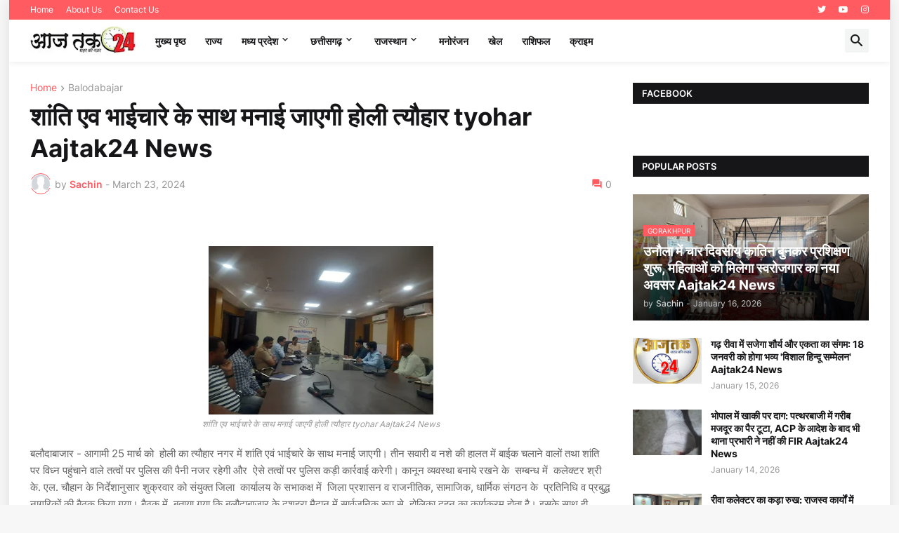

--- FILE ---
content_type: text/html; charset=utf-8
request_url: https://www.google.com/recaptcha/api2/aframe
body_size: 267
content:
<!DOCTYPE HTML><html><head><meta http-equiv="content-type" content="text/html; charset=UTF-8"></head><body><script nonce="hxMPz-05hpfNShcMYjJ_Dg">/** Anti-fraud and anti-abuse applications only. See google.com/recaptcha */ try{var clients={'sodar':'https://pagead2.googlesyndication.com/pagead/sodar?'};window.addEventListener("message",function(a){try{if(a.source===window.parent){var b=JSON.parse(a.data);var c=clients[b['id']];if(c){var d=document.createElement('img');d.src=c+b['params']+'&rc='+(localStorage.getItem("rc::a")?sessionStorage.getItem("rc::b"):"");window.document.body.appendChild(d);sessionStorage.setItem("rc::e",parseInt(sessionStorage.getItem("rc::e")||0)+1);localStorage.setItem("rc::h",'1768973757000');}}}catch(b){}});window.parent.postMessage("_grecaptcha_ready", "*");}catch(b){}</script></body></html>